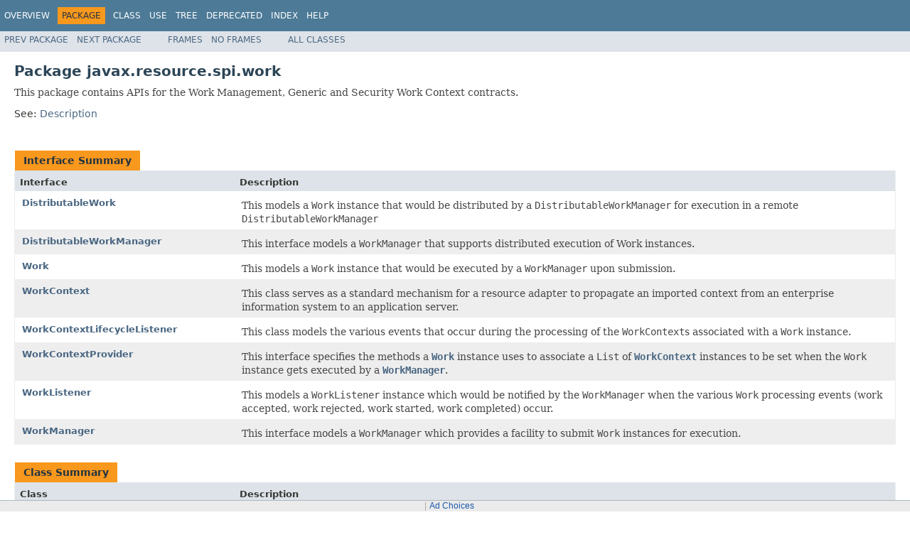

--- FILE ---
content_type: text/html
request_url: https://docs.oracle.com/javaee/7/api/javax/resource/spi/work/package-summary.html
body_size: 2804
content:
<!DOCTYPE HTML PUBLIC "-//W3C//DTD HTML 4.01 Transitional//EN" "http://www.w3.org/TR/html4/loose.dtd">
<!-- NewPage -->
<html lang="en">
<head>
<!-- Generated by javadoc (1.8.0_20) on Mon Jun 01 15:20:11 PDT 2015 -->
<meta http-equiv="Content-Type" content="text/html; charset=UTF-8">
<title>javax.resource.spi.work (Java(TM) EE 7 Specification APIs)</title>
<meta name="date" content="2015-06-01">
<link rel="stylesheet" type="text/css" href="../../../../stylesheet.css" title="Style">
<script type="text/javascript" src="../../../../script.js"></script>
<script>window.ohcglobal || document.write('<script src="/en/dcommon/js/global.js">\x3C/script>')</script></head>
<body>
<script type="text/javascript"><!--
    try {
        if (location.href.indexOf('is-external=true') == -1) {
            parent.document.title="javax.resource.spi.work (Java(TM) EE 7 Specification APIs)";
        }
    }
    catch(err) {
    }
//-->
</script>
<noscript>
<div>JavaScript is disabled on your browser.</div>
</noscript>
<!-- ========= START OF TOP NAVBAR ======= -->
<div class="topNav"><a name="navbar.top">
<!--   -->
</a>
<div class="skipNav"><a href="#skip.navbar.top" title="Skip navigation links">Skip navigation links</a></div>
<a name="navbar.top.firstrow">
<!--   -->
</a>
<ul class="navList" title="Navigation">
<li><a href="../../../../overview-summary.html">Overview</a></li>
<li class="navBarCell1Rev">Package</li>
<li>Class</li>
<li><a href="package-use.html">Use</a></li>
<li><a href="package-tree.html">Tree</a></li>
<li><a href="../../../../deprecated-list.html">Deprecated</a></li>
<li><a href="../../../../index-all.html">Index</a></li>
<li><a href="../../../../help-doc.html">Help</a></li>
</ul>
</div>
<div class="subNav">
<ul class="navList">
<li><a href="../../../../javax/resource/spi/security/package-summary.html">Prev&nbsp;Package</a></li>
<li><a href="../../../../javax/security/auth/message/package-summary.html">Next&nbsp;Package</a></li>
</ul>
<ul class="navList">
<li><a href="../../../../index.html?javax/resource/spi/work/package-summary.html" target="_top">Frames</a></li>
<li><a href="package-summary.html" target="_top">No&nbsp;Frames</a></li>
</ul>
<ul class="navList" id="allclasses_navbar_top">
<li><a href="../../../../allclasses-noframe.html">All&nbsp;Classes</a></li>
</ul>
<div>
<script type="text/javascript"><!--
  allClassesLink = document.getElementById("allclasses_navbar_top");
  if(window==top) {
    allClassesLink.style.display = "block";
  }
  else {
    allClassesLink.style.display = "none";
  }
  //-->
</script>
</div>
<a name="skip.navbar.top">
<!--   -->
</a></div>
<!-- ========= END OF TOP NAVBAR ========= -->
<div class="header">
<h1 title="Package" class="title">Package&nbsp;javax.resource.spi.work</h1>
<div class="docSummary">
<div class="block">This package contains APIs for the Work Management, Generic and Security Work Context contracts.</div>
</div>
<p>See:&nbsp;<a href="#package.description">Description</a></p>
</div>
<div class="contentContainer">
<ul class="blockList">
<li class="blockList">
<table class="typeSummary" border="0" cellpadding="3" cellspacing="0" summary="Interface Summary table, listing interfaces, and an explanation">
<caption><span>Interface Summary</span><span class="tabEnd">&nbsp;</span></caption>
<tr>
<th class="colFirst" scope="col">Interface</th>
<th class="colLast" scope="col">Description</th>
</tr>
<tbody>
<tr class="altColor">
<td class="colFirst"><a href="../../../../javax/resource/spi/work/DistributableWork.html" title="interface in javax.resource.spi.work">DistributableWork</a></td>
<td class="colLast">
<div class="block">This models a <code>Work</code> instance that would be distributed by a
 <code>DistributableWorkManager</code> for execution in a remote
 <code>DistributableWorkManager</code></div>
</td>
</tr>
<tr class="rowColor">
<td class="colFirst"><a href="../../../../javax/resource/spi/work/DistributableWorkManager.html" title="interface in javax.resource.spi.work">DistributableWorkManager</a></td>
<td class="colLast">
<div class="block">This interface models a <code>WorkManager</code> that supports distributed
 execution of Work instances.</div>
</td>
</tr>
<tr class="altColor">
<td class="colFirst"><a href="../../../../javax/resource/spi/work/Work.html" title="interface in javax.resource.spi.work">Work</a></td>
<td class="colLast">
<div class="block">This models a <code>Work</code> instance that would be executed by a 
 <code>WorkManager</code> upon submission.</div>
</td>
</tr>
<tr class="rowColor">
<td class="colFirst"><a href="../../../../javax/resource/spi/work/WorkContext.html" title="interface in javax.resource.spi.work">WorkContext</a></td>
<td class="colLast">
<div class="block">This class serves as a standard mechanism for a resource adapter to propagate
 an imported context from an enterprise information system to an application
 server.</div>
</td>
</tr>
<tr class="altColor">
<td class="colFirst"><a href="../../../../javax/resource/spi/work/WorkContextLifecycleListener.html" title="interface in javax.resource.spi.work">WorkContextLifecycleListener</a></td>
<td class="colLast">
<div class="block">This class models the various events that occur during the processing of the
 <code>WorkContext</code>s associated with a <code>Work</code> instance.</div>
</td>
</tr>
<tr class="rowColor">
<td class="colFirst"><a href="../../../../javax/resource/spi/work/WorkContextProvider.html" title="interface in javax.resource.spi.work">WorkContextProvider</a></td>
<td class="colLast">
<div class="block">This interface specifies the methods a <a href="../../../../javax/resource/spi/work/Work.html" title="interface in javax.resource.spi.work"><code>Work</code></a> instance uses to
 associate a <code>List</code> of <a href="../../../../javax/resource/spi/work/WorkContext.html" title="interface in javax.resource.spi.work"><code>WorkContext</code></a> instances to
 be set when the <code>Work</code> instance gets executed by a
 <a href="../../../../javax/resource/spi/work/WorkManager.html" title="interface in javax.resource.spi.work"><code>WorkManager</code></a>.</div>
</td>
</tr>
<tr class="altColor">
<td class="colFirst"><a href="../../../../javax/resource/spi/work/WorkListener.html" title="interface in javax.resource.spi.work">WorkListener</a></td>
<td class="colLast">
<div class="block">This models a <code>WorkListener</code> instance which would be notified
 by the <code>WorkManager</code> when the various <code>Work</code> 
 processing events (work accepted, work rejected, work started, 
 work completed) occur.</div>
</td>
</tr>
<tr class="rowColor">
<td class="colFirst"><a href="../../../../javax/resource/spi/work/WorkManager.html" title="interface in javax.resource.spi.work">WorkManager</a></td>
<td class="colLast">
<div class="block">This interface models a <code>WorkManager</code> which provides a facility
 to submit <code>Work</code> instances for execution.</div>
</td>
</tr>
</tbody>
</table>
</li>
<li class="blockList">
<table class="typeSummary" border="0" cellpadding="3" cellspacing="0" summary="Class Summary table, listing classes, and an explanation">
<caption><span>Class Summary</span><span class="tabEnd">&nbsp;</span></caption>
<tr>
<th class="colFirst" scope="col">Class</th>
<th class="colLast" scope="col">Description</th>
</tr>
<tbody>
<tr class="altColor">
<td class="colFirst"><a href="../../../../javax/resource/spi/work/ExecutionContext.html" title="class in javax.resource.spi.work">ExecutionContext</a></td>
<td class="colLast">
<div class="block">This class models an execution context (transaction, security, etc) 
 with which the <code>Work</code> instance must be executed.</div>
</td>
</tr>
<tr class="rowColor">
<td class="colFirst"><a href="../../../../javax/resource/spi/work/HintsContext.html" title="class in javax.resource.spi.work">HintsContext</a></td>
<td class="colLast">
<div class="block">A standard <a href="../../../../javax/resource/spi/work/WorkContext.html" title="interface in javax.resource.spi.work"><code>WorkContext</code></a> that allows a <a href="../../../../javax/resource/spi/work/Work.html" title="interface in javax.resource.spi.work"><code>Work</code></a>
 instance to propagate quality-of-service (QoS) hints about the <a href="../../../../javax/resource/spi/work/Work.html" title="interface in javax.resource.spi.work"><code>Work</code></a> to the <code>WorkManager</code>.</div>
</td>
</tr>
<tr class="altColor">
<td class="colFirst"><a href="../../../../javax/resource/spi/work/SecurityContext.html" title="class in javax.resource.spi.work">SecurityContext</a></td>
<td class="colLast">
<div class="block">A standard <a href="../../../../javax/resource/spi/work/WorkContext.html" title="interface in javax.resource.spi.work"><code>WorkContext</code></a> that allows a <a href="../../../../javax/resource/spi/work/Work.html" title="interface in javax.resource.spi.work"><code>Work</code></a>
 instance to propagate security related context information from an EIS to an
 application server.</div>
</td>
</tr>
<tr class="rowColor">
<td class="colFirst"><a href="../../../../javax/resource/spi/work/TransactionContext.html" title="class in javax.resource.spi.work">TransactionContext</a></td>
<td class="colLast">
<div class="block">A standard <code>WorkContext</code> that allows a <code>Work</code> instance
 to propagate transaction related context information from an EIS to an
 application server.</div>
</td>
</tr>
<tr class="altColor">
<td class="colFirst"><a href="../../../../javax/resource/spi/work/WorkAdapter.html" title="class in javax.resource.spi.work">WorkAdapter</a></td>
<td class="colLast">
<div class="block">This class is provided as a convenience for easily creating 
 <code>WorkListener</code> instances by extending this class
 and overriding only those methods of interest.</div>
</td>
</tr>
<tr class="rowColor">
<td class="colFirst"><a href="../../../../javax/resource/spi/work/WorkContextErrorCodes.html" title="class in javax.resource.spi.work">WorkContextErrorCodes</a></td>
<td class="colLast">
<div class="block">This class models the possible error conditions that might occur during
 associating an <code>WorkContext</code> with a <code>Work</code> instance.</div>
</td>
</tr>
<tr class="altColor">
<td class="colFirst"><a href="../../../../javax/resource/spi/work/WorkEvent.html" title="class in javax.resource.spi.work">WorkEvent</a></td>
<td class="colLast">
<div class="block">This class models the various events that occur during the processing of
 a <code>Work</code> instance.</div>
</td>
</tr>
</tbody>
</table>
</li>
<li class="blockList">
<table class="typeSummary" border="0" cellpadding="3" cellspacing="0" summary="Exception Summary table, listing exceptions, and an explanation">
<caption><span>Exception Summary</span><span class="tabEnd">&nbsp;</span></caption>
<tr>
<th class="colFirst" scope="col">Exception</th>
<th class="colLast" scope="col">Description</th>
</tr>
<tbody>
<tr class="altColor">
<td class="colFirst"><a href="../../../../javax/resource/spi/work/RetryableWorkRejectedException.html" title="class in javax.resource.spi.work">RetryableWorkRejectedException</a></td>
<td class="colLast">
<div class="block">A subclass of the <code>WorkRejectedException</code> that 
 indicates that the the service unavailability is transient.</div>
</td>
</tr>
<tr class="rowColor">
<td class="colFirst"><a href="../../../../javax/resource/spi/work/WorkCompletedException.html" title="class in javax.resource.spi.work">WorkCompletedException</a></td>
<td class="colLast">
<div class="block">This exception is thrown by a <code>WorkManager</code> to indicate that
 a submitted <code>Work</code> instance has completed with an exception.</div>
</td>
</tr>
<tr class="altColor">
<td class="colFirst"><a href="../../../../javax/resource/spi/work/WorkException.html" title="class in javax.resource.spi.work">WorkException</a></td>
<td class="colLast">
<div class="block">A common base class for all <code>Work</code> processing related exceptions.</div>
</td>
</tr>
<tr class="rowColor">
<td class="colFirst"><a href="../../../../javax/resource/spi/work/WorkRejectedException.html" title="class in javax.resource.spi.work">WorkRejectedException</a></td>
<td class="colLast">
<div class="block">This exception is thrown by a <code>WorkManager</code> to indicate 
 that a submitted <code>Work</code> instance has been rejected.</div>
</td>
</tr>
</tbody>
</table>
</li>
</ul>
<a name="package.description">
<!--   -->
</a>
<h2 title="Package javax.resource.spi.work Description">Package javax.resource.spi.work Description</h2>
<div class="block">This package contains APIs for the Work Management, Generic and Security Work Context contracts.</div>
</div>
<!-- ======= START OF BOTTOM NAVBAR ====== -->
<div class="bottomNav"><a name="navbar.bottom">
<!--   -->
</a>
<div class="skipNav"><a href="#skip.navbar.bottom" title="Skip navigation links">Skip navigation links</a></div>
<a name="navbar.bottom.firstrow">
<!--   -->
</a>
<ul class="navList" title="Navigation">
<li><a href="../../../../overview-summary.html">Overview</a></li>
<li class="navBarCell1Rev">Package</li>
<li>Class</li>
<li><a href="package-use.html">Use</a></li>
<li><a href="package-tree.html">Tree</a></li>
<li><a href="../../../../deprecated-list.html">Deprecated</a></li>
<li><a href="../../../../index-all.html">Index</a></li>
<li><a href="../../../../help-doc.html">Help</a></li>
</ul>
</div>
<div class="subNav">
<ul class="navList">
<li><a href="../../../../javax/resource/spi/security/package-summary.html">Prev&nbsp;Package</a></li>
<li><a href="../../../../javax/security/auth/message/package-summary.html">Next&nbsp;Package</a></li>
</ul>
<ul class="navList">
<li><a href="../../../../index.html?javax/resource/spi/work/package-summary.html" target="_top">Frames</a></li>
<li><a href="package-summary.html" target="_top">No&nbsp;Frames</a></li>
</ul>
<ul class="navList" id="allclasses_navbar_bottom">
<li><a href="../../../../allclasses-noframe.html">All&nbsp;Classes</a></li>
</ul>
<div>
<script type="text/javascript"><!--
  allClassesLink = document.getElementById("allclasses_navbar_bottom");
  if(window==top) {
    allClassesLink.style.display = "block";
  }
  else {
    allClassesLink.style.display = "none";
  }
  //-->
</script>
</div>
<a name="skip.navbar.bottom">
<!--   -->
</a></div>
<!-- ======== END OF BOTTOM NAVBAR ======= -->
<p class="legalCopy"><small>Copyright &#169; 1996-2015,     <a href="http://www.oracle.com">Oracle</a>     and/or its affiliates. All Rights Reserved.     Use is subject to     <a href="../../../../doc-files/speclicense.html" target="_top">license terms</a>.</small></p>
</body>
</html>
